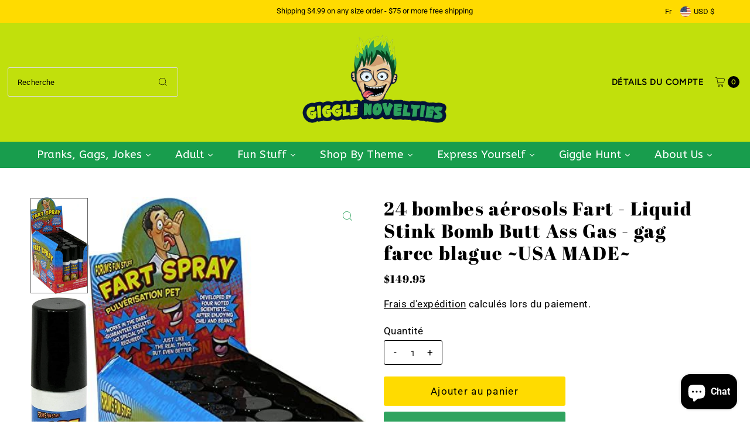

--- FILE ---
content_type: text/html; charset=utf-8
request_url: https://gigglenovelties.com/fr/products/3-fart-spray-cans-liquid-stink-bomb-butt-ass-gas-gag-prank-joke-usa-made?view=listing
body_size: 2060
content:




<template data-html="listing">

  <div class="product-index-inner">
  
    
      
    
      
    
      
    
      
    
      
    

    

  

  

  <div class="prod-image">
    <a href="/fr/products/3-fart-spray-cans-liquid-stink-bomb-butt-ass-gas-gag-prank-joke-usa-made" title="24 bombes aérosols Fart - Liquid Stink Bomb Butt Ass Gas - gag farce blague ~USA MADE~">
      <div class="reveal">

            




<div class="box-ratio " style="padding-bottom: 165.20681265206815%;">
  <img src="//gigglenovelties.com/cdn/shop/files/448e92a2dd2c3816f8501736ad1e58fa.jpg?v=1713751148&amp;width=700" alt="24 bombes aérosols Fart - Liquid Stink Bomb Butt Ass Gas - gag farce blague ~USA MADE~" srcset="//gigglenovelties.com/cdn/shop/files/448e92a2dd2c3816f8501736ad1e58fa.jpg?v=1713751148&amp;width=200 200w, //gigglenovelties.com/cdn/shop/files/448e92a2dd2c3816f8501736ad1e58fa.jpg?v=1713751148&amp;width=300 300w, //gigglenovelties.com/cdn/shop/files/448e92a2dd2c3816f8501736ad1e58fa.jpg?v=1713751148&amp;width=400 400w, //gigglenovelties.com/cdn/shop/files/448e92a2dd2c3816f8501736ad1e58fa.jpg?v=1713751148&amp;width=500 500w, //gigglenovelties.com/cdn/shop/files/448e92a2dd2c3816f8501736ad1e58fa.jpg?v=1713751148&amp;width=600 600w, //gigglenovelties.com/cdn/shop/files/448e92a2dd2c3816f8501736ad1e58fa.jpg?v=1713751148&amp;width=700 700w" width="700" height="1156" loading="lazy" fetchpriority="auto" sizes="(min-width: 1601px) 2000px,(min-width: 768px) and (max-width: 1600px) 1200px,(max-width: 767px) 100vw, 900px">
</div>
<noscript><img src="//gigglenovelties.com/cdn/shop/files/448e92a2dd2c3816f8501736ad1e58fa.jpg?v=1713751148&amp;width=700" alt="24 bombes aérosols Fart - Liquid Stink Bomb Butt Ass Gas - gag farce blague ~USA MADE~" srcset="//gigglenovelties.com/cdn/shop/files/448e92a2dd2c3816f8501736ad1e58fa.jpg?v=1713751148&amp;width=352 352w, //gigglenovelties.com/cdn/shop/files/448e92a2dd2c3816f8501736ad1e58fa.jpg?v=1713751148&amp;width=700 700w" width="700" height="1156"></noscript>


          

          
            <div class="hidden">
               




<div class="box-ratio first-image" style="padding-bottom: 462.962962962963%;">
  <img src="//gigglenovelties.com/cdn/shop/files/370523540309-1.jpg?v=1713751148&amp;width=500" alt="24 bombes aérosols Fart - Liquid Stink Bomb Butt Ass Gas - gag farce blague ~USA MADE~" srcset="//gigglenovelties.com/cdn/shop/files/370523540309-1.jpg?v=1713751148&amp;width=200 200w, //gigglenovelties.com/cdn/shop/files/370523540309-1.jpg?v=1713751148&amp;width=300 300w, //gigglenovelties.com/cdn/shop/files/370523540309-1.jpg?v=1713751148&amp;width=400 400w, //gigglenovelties.com/cdn/shop/files/370523540309-1.jpg?v=1713751148&amp;width=500 500w" width="500" height="2315" loading="lazy" fetchpriority="auto" sizes="(min-width: 1601px) 2000px,(min-width: 768px) and (max-width: 1600px) 1200px,(max-width: 767px) 100vw, 900px">
</div>
<noscript><img src="//gigglenovelties.com/cdn/shop/files/370523540309-1.jpg?v=1713751148&amp;width=500" alt="24 bombes aérosols Fart - Liquid Stink Bomb Butt Ass Gas - gag farce blague ~USA MADE~" srcset="//gigglenovelties.com/cdn/shop/files/370523540309-1.jpg?v=1713751148&amp;width=352 352w, //gigglenovelties.com/cdn/shop/files/370523540309-1.jpg?v=1713751148&amp;width=500 500w" width="500" height="2315"></noscript>

             </div>
          
</div>
    </a>
  </div>

  
    <div class="product__grid--buttons">
      
        <button class="quick-view-9119668568354 product-listing__quickview-trigger js-modal-open js-quickview-trigger" type="button" name="button" data-wau-modal-target="quickview" data-product-url="/products/3-fart-spray-cans-liquid-stink-bomb-butt-ass-gas-gag-prank-joke-usa-made?view=quick">
          <svg class="vantage--icon-theme-search " version="1.1" xmlns="http://www.w3.org/2000/svg" xmlns:xlink="http://www.w3.org/1999/xlink" x="0px" y="0px"
     viewBox="0 0 20 20" height="18px" xml:space="preserve">
      <g class="hover-fill" fill="var(--directional-color)">
        <path d="M19.8,19.1l-4.6-4.6c1.4-1.5,2.2-3.6,2.2-5.8c0-4.8-3.9-8.7-8.7-8.7S0,3.9,0,8.7s3.9,8.7,8.7,8.7
        c2.2,0,4.2-0.8,5.8-2.2l4.6,4.6c0.2,0.2,0.5,0.2,0.7,0C20.1,19.6,20.1,19.3,19.8,19.1z M1,8.7C1,4.5,4.5,1,8.7,1
        c4.2,0,7.7,3.4,7.7,7.7c0,4.2-3.4,7.7-7.7,7.7C4.5,16.4,1,13,1,8.7z"/>
      </g>
    <style>.product-listing__quickview-trigger .vantage--icon-theme-search:hover .hover-fill { fill: var(--directional-color);}</style>
    </svg>








        </button>
      

      
        


  
    
      <form method="post" action="/fr/cart/add" id="product_form_9119668568354" accept-charset="UTF-8" class="shopify-product-form" enctype="multipart/form-data" data-product-form="
  {
    &quot;money_format&quot;: &quot;${{amount}}&quot;,
    &quot;enable_history&quot;: false,
    &quot;sold_out&quot;: &quot;Épuisé&quot;,
    &quot;button&quot;: &quot;Ajouter au panier&quot;,
    &quot;unavailable&quot;: &quot;Non disponible&quot;
  }
  "><input type="hidden" name="form_type" value="product" /><input type="hidden" name="utf8" value="✓" />

        <div class="product-variants"></div><!-- product variants -->
        <input  type="hidden" id="" name="id" data-sku="" value="48233311535394" />
          <button class="add AddtoCart js-ajax-submit" type="button" name="button" data-quick-add>
            <svg class="vantage--icon-theme-plus " height="18px"  viewBox="0 0 20 20" version="1.1" xmlns="http://www.w3.org/2000/svg" xmlns:xlink="http://www.w3.org/1999/xlink">
      <g class="hover-fill" fill="var(--directional-color)">
          <polygon fill-rule="nonzero" points="9.42307692 20 9.42307692 10.5769231 0 10.5769231 0 9.42307692 9.42307692 9.42307692 9.42307692 0 10.5769231 0 10.5769231 9.42307692 20 9.42307692 20 10.5769231 10.5769231 10.5769231 10.5769231 20"></polygon>
      </g>
      <style>.quick-add-to-cart .vantage--icon-theme-plus:hover .hover-fill { fill: var(--directional-color);}</style>
  </svg>








          </button>
        <input type="hidden" name="product-id" value="9119668568354" /></form>
    

      
    </div>
  

</div>

<div class="product-info">
  <div class="product-info-inner">
    <h3 class="product-title h5">
      <a href="/fr/products/3-fart-spray-cans-liquid-stink-bomb-butt-ass-gas-gag-prank-joke-usa-made">
        24 bombes aérosols Fart - Liquid Stink Bomb Butt Ass Gas - gag farce blague ~USA MADE~
      </a>
    </h3>
    

    
<div class="price price--listing"
><dl class="price__regular">
    <dt>
      <span class="visually-hidden visually-hidden--inline">Prix ordinaire</span>
    </dt>
    <dd>
      <span class="price-item price-item--regular">$149.95
</span>
    </dd>
  </dl>
  <dl class="price__sale">
    <dt>
      <span class="visually-hidden visually-hidden--inline">Prix soldé</span>
    </dt>
    <dd>
      <span class="price-item price-item--sale">$149.95
</span>
    </dd>
    <dt>
      <span class="visually-hidden visually-hidden--inline">Prix ordinaire</span>
    </dt>
    <dd>
      <s class="price-item price-item--regular">
        
      </s>
    </dd>
  </dl>
  <dl class="price__unit">
    <dt>
      <span class="visually-hidden visually-hidden--inline">Prix unitaire</span>
    </dt>
    <dd class="price-unit-price"><span></span><span aria-hidden="true">/</span><span class="visually-hidden">par</span><span></span></dd>
  </dl>
</div>


    <div class="clear"></div>

    <div class="product_listing_options">

  



  
  

  
  
  

</div><!-- /.product_listing_options -->

    <form method="post" action="/fr/cart/add" id="product_form_9119668568354" accept-charset="UTF-8" class="shopify-product-form" enctype="multipart/form-data"><input type="hidden" name="form_type" value="product" /><input type="hidden" name="utf8" value="✓" />
      <input  type="hidden" id="" name="id" value=""/>
      <div class="note note-success mt3 js-added-msg" style="display: none">
        <strong>Ajouté au panier</strong> <a class="underline" href="/fr/cart">Voir le panier</a> ou <a class="underline" href="/fr/collections/all">Continer les achats</a>.
      </div>
      <div class="note note-error js-error-msg" style="display: none">
        <strong>Erreur de panier</strong> Certains articles sont devenus indisponibles. Mettez à jour la quantité et réessayez.
      </div>
      <a class="add js-ajax-submit visually-hidden" href="#"></a>
    <input type="hidden" name="product-id" value="9119668568354" /></form>

  </div>
</div>


</template>
